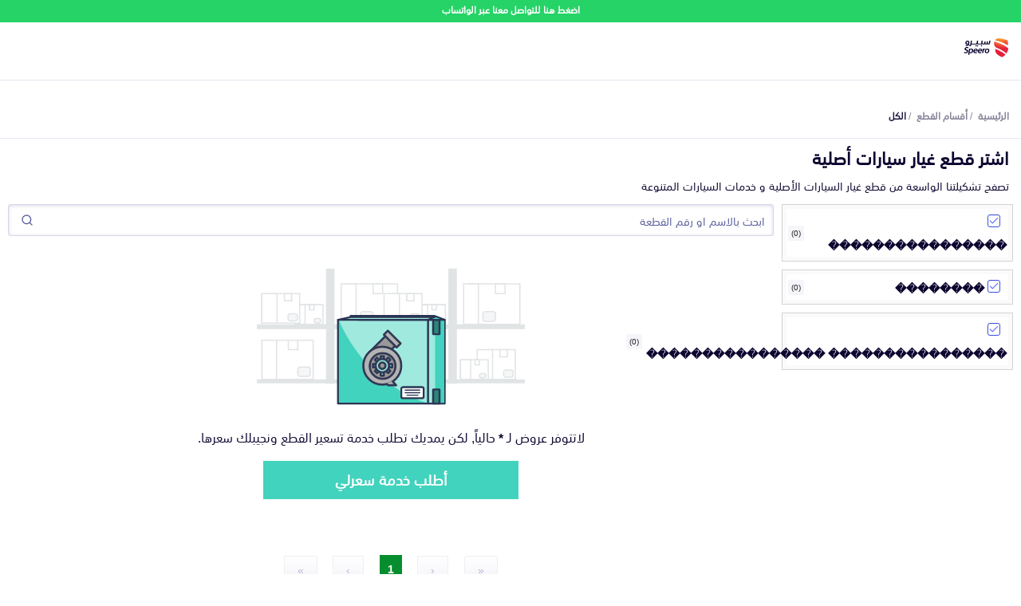

--- FILE ---
content_type: text/html; charset=utf-8
request_url: https://speero.net/spare-parts/discover?speero-offers%5BrefinementList%5D%5BecommerceCategoryArabic%5D%5B0%5D=%EF%BF%BD%EF%BF%BD%EF%BF%BD%EF%BF%BD%EF%BF%BD%EF%BF%BD%EF%BF%BD%EF%BF%BD%EF%BF%BD%EF%BF%BD%EF%BF%BD%EF%BF%BD%EF%BF%BD%EF%BF%BD%EF%BF%BD%EF%BF%BD%20%EF%BF%BD%EF%BF%BD%EF%BF%BD%EF%BF%BD%EF%BF%BD%EF%BF%BD%EF%BF%BD%EF%BF%BD%EF%BF%BD%EF%BF%BD%EF%BF%BD%EF%BF%BD%EF%BF%BD%EF%BF%BD%EF%BF%BD%EF%BF%BD&speero-offers%5BrefinementList%5D%5BmanufactureArabic%5D%5B0%5D=%EF%BF%BD%EF%BF%BD%EF%BF%BD%EF%BF%BD%EF%BF%BD%EF%BF%BD%EF%BF%BD%EF%BF%BD%EF%BF%BD%EF%BF%BD%EF%BF%BD%EF%BF%BD%EF%BF%BD%EF%BF%BD%EF%BF%BD%EF%BF%BD&speero-offers%5BrefinementList%5D%5BmodelArabic%5D%5B0%5D=%EF%BF%BD%EF%BF%BD%EF%BF%BD%EF%BF%BD%EF%BF%BD%EF%BF%BD%EF%BF%BD%EF%BF%BD
body_size: 15656
content:
<!DOCTYPE html>
<html dir="rtl" lang="ar">

<head>
  <meta charset="utf-8" />
  <meta http-equiv="Content-Type" content="text/html; charset=utf-8">
  <title>استكشف ���������������� ���������������� | سبيرو</title>
  <meta property="og:title" content="استكشف ���������������� ���������������� | سبيرو" />
  <meta name="twitter:text:title" content="استكشف ���������������� ���������������� | سبيرو">
  <meta name="viewport" content="width=device-width, initial-scale=1" />
  <meta name="keywords"
    content="خدمات العناية بالسيارات، قطع غيار، قطع غيار جديد، قطع غيار تويوتا، خدمات الصيانة،تظليل، تلميع، تنظيف مكينة" />
  <meta name="copyright" content="All Rights Reserved. speero.net ©2017" />
  <meta name="author" content="Autotash Sales Department" />
  <meta name="email" content="support@speero.net" />
  <meta name="robots" content="INDEX,FOLLOW" />
  
  <meta name="twitter:card" content="app" />
  <meta name="twitter:site" content="@speerosa" />
  <meta name="description" content="استكشف قطع غيار سيارتك و تصفح القسم الخاص بالقطع المتاحة في سبيرو" />
  <meta name="twitter:description" content="استكشف قطع غيار سيارتك و تصفح القسم الخاص بالقطع المتاحة في سبيرو">
  <meta property="og:description" content="استكشف قطع غيار سيارتك و تصفح القسم الخاص بالقطع المتاحة في سبيرو" />

  <meta name="twitter:app:country" content="SA">
  <meta name="twitter:app:name:iphone" content="سبيرو - اكبر تطبيق لقطع غيار السيارات 👍🚗🚘">
  <meta name="twitter:app:id:iphone" content="1377732470">
  <meta name="twitter:app:id:ipad" content="1377732470">
  <meta name="twitter:app:name:googleplay" content="Speero">
  <meta name="twitter:app:id:googleplay" content="net.speero.android">
  <meta name="twitter:app:url:iphone"
    content="https://apps.apple.com/app/id1377732470">
  <meta name="twitter:app:url:ipad"
    content="https://apps.apple.com/app/id1377732470">
  <meta name="twitter:app:url:googleplay"
    content="https://play.google.com/store/apps/details?id=net.speero.android">
  <meta name="twitter:creator" content="@speerosa" />
  <meta property="og:image" content="https://speero.net/assets/favicons/og-image.jpg" />
  <meta property="og:image:height" content="200" />
  <meta property="og:image:width" content="374" />
  <meta property="og:image" content="https://speero.net/assets/favicons/splash_screen.jpg" />
  <meta property="og:image:height" content="400" />
  <meta property="og:image:width" content="400" />
  <meta property="og:locale" content="ar_SA" />
  <meta property="og:video" content="https://www.youtube.com/v/bnvcJSjQlEA" />
  <meta property="og:url" content="https://speero.net">
  <meta property="fb:app_id" content="587574975432633" />
  <meta property="og:type" content="website" />
  <meta property="og:site_name" content="سبيرو" />
  <meta name="apple-mobile-web-app-title" content="Speero" />
  <meta name="application-name" content="Speero" />
  <meta name="msapplication-TileColor" content="#da532c" />
  <meta name="theme-color" content="#ffffff" />
  <meta name="msapplication-config" content="/assets/favicons/browserconfig.xml?v=oLdMYdxRdO" />
  <link rel="alternate" hreflang="ar" href="https://speero.net" />
  <link rel="alternate" hreflang="en" href="https://speero.net/en" />


  <link rel="canonical" href="https://speero.net">
  <!-- Links and Preconnect -->
  <link rel="alternate" href="android-app://net.speero.android/net.speero.android/" />
  <link rel="alternate" href="ios-app://1377732470/net.speero.ios/" />
  <meta property="al:ios:app_name" content="Speero">
  <meta property="al:ios:app_store_id" content="1377732470">
  <link rel="apple-touch-icon" sizes="180x180" href="/assets/favicons/apple-touch-icon.png?v=oLdMYdxRdO" />
  <link rel="icon" type="image/png" sizes="32x32" href="/assets/favicons/favicon-32x32.png?v=oLdMYdxRdO" />
  <link rel="icon" type="image/png" sizes="16x16" href="/assets/favicons/favicon-16x16.png?v=oLdMYdxRdO" />
  <link rel="mask-icon" href="/safari-pinned-tab.svg" color="#e41f37">
  <link rel="shortcut icon" href="/assets/favicons/favicon.ico?v=oLdMYdxRdO" />
  <link rel="dns-prefetch" href="https://stats.g.doubleclick.net" />
  <link rel="preload" href="/assets/fonts/SST-Arabic-Bold.woff2" as="font" type="font/woff2" crossorigin>
  <link rel="preload" href="/assets/fonts/SST-Arabic-Roman.woff2" as="font" type="font/woff2" crossorigin>
  <link rel="preload" href="/assets/fonts/SST-Arabic-Medium.woff2" as="font" type="font/woff2" crossorigin>
  <link rel="stylesheet" href="https://cdn.jsdelivr.net/npm/@emran-alhaddad/saudi-riyal-font/index.css">
  <link rel="stylesheet" href="/assets/css/main.css?version=5.4.17" media="screen,handheld">
  <link rel="stylesheet" href="/assets/css/new-home-page.css?version=5.4.17" media="screen,handheld">
<script
  src="https://browser.sentry-cdn.com/10.5.0/bundle.tracing.replay.min.js"
  crossorigin="anonymous"
></script>
<script id="sentry-script">
   Sentry.init({
    dsn: "https://b221afd62617d3b3b9d02cf99ddf9421@o187627.ingest.us.sentry.io/4509836210864128",
    // Adds request headers and IP for users, for more info visit:
    // https://docs.sentry.io/platforms/javascript/configuration/options/#sendDefaultPii
    sendDefaultPii: true,
    // Alternatively, use `process.env.npm_package_version` for a dynamic release version
    // if your build tool supports it.
    release: "speero-landpages-frontend@5.4.17",
    allowUrls: [/https?:\/\/((cdn|www)\.)?speero\.net/],
    // Enable logs to be sent to Sentry
    enableLogs: true,
    // Set tracesSampleRate to 1.0 to capture 100%
    // of transactions for tracing.
    // We recommend adjusting this value in production
    // Learn more at
    // https://docs.sentry.io/platforms/javascript/configuration/options/#traces-sample-rate
    tracesSampleRate: 0.01,
    tracePropagationTargets: ["localhost", /^https:\/\/speero\.net/],
    // Capture Replay for 10% of all sessions,
    // plus for 100% of sessions with an error
    // Learn more at
    // https://docs.sentry.io/platforms/javascript/session-replay/configuration/#general-integration-configuration
    replaysSessionSampleRate: 0.01,
    replaysOnErrorSampleRate: 0.01,
  });
</script>
  <script id="intial-script">
  window.SP_DATA_LAYER = window.SP_DATA_LAYER || [];
  function spGoogleTag(){SP_DATA_LAYER.push(arguments);}

function loadClarity() {
    (function(c,l,a,r,i,t,y){
        c[a]=c[a]||function(){(c[a].q=c[a].q||[]).push(arguments)};
        t=l.createElement(r);t.async=1;t.src="https://www.clarity.ms/tag/"+i;
        y=l.getElementsByTagName(r)[0];y.parentNode.insertBefore(t,y);
    })(window, document, "clarity", "script", "rsb1ronbas");
    window.clarity('consent', 'grant');
}

function removeClarity() {
    const script = document.getElementById('clarity-script');
    if (script) {
      script.remove();
    }
  }

</script>
<script nonce="">var cloudFlareHeaders = {}; </script><!-- TikTok Pixel Code Start -->
<script>
  window.ttq = window.ttq || [];
  function loadTiktokPixel(){
!function (w, d, t) {
  w.TiktokAnalyticsObject=t;var ttq=w[t]=w[t]||[];ttq.methods=["page","track","identify","instances","debug","on","off","once","ready","alias","group","enableCookie","disableCookie","holdConsent","revokeConsent","grantConsent"],ttq.setAndDefer=function(t,e){t[e]=function(){t.push([e].concat(Array.prototype.slice.call(arguments,0)))}};for(var i=0;i<ttq.methods.length;i++)ttq.setAndDefer(ttq,ttq.methods[i]);ttq.instance=function(t){for(
var e=ttq._i[t]||[],n=0;n<ttq.methods.length;n++)ttq.setAndDefer(e,ttq.methods[n]);return e},ttq.load=function(e,n){var r="https://analytics.tiktok.com/i18n/pixel/events.js",o=n&&n.partner;ttq._i=ttq._i||{},ttq._i[e]=[],ttq._i[e]._u=r,ttq._t=ttq._t||{},ttq._t[e]=+new Date,ttq._o=ttq._o||{},ttq._o[e]=n||{};n=document.createElement("script")
;n.type="text/javascript",n.async=!0,n.src=r+"?sdkid="+e+"&lib="+t;e=document.getElementsByTagName("script")[0];e.parentNode.insertBefore(n,e)};


  ttq.load('CHPKM3JC77UDF7B1ORI0');
  ttq.page();
}(window, document, 'ttq');

  }
</script>
<!-- TikTok Pixel Code End -->
<script type="text/javascript" nonce="">
  document.addEventListener("DOMContentLoaded", function(event) {
    // Grant all consent by default for testing
    spGoogleTag('consent', 'update', {
      ad_user_data: 'granted',
      ad_personalization: 'granted',
      ad_storage: 'granted',
      analytics_storage: 'granted',
      functionality_storage: 'granted',
      personalization_storage: 'granted',
      security_storage: 'granted'
    });
    awGTAG('consent', 'update', {
      ad_user_data: 'granted',
      ad_personalization: 'granted',
      ad_storage: 'granted',
      analytics_storage: 'granted',
      functionality_storage: 'granted',
      personalization_storage: 'granted',
      security_storage: 'granted'
    });
    loadTiktokPixel()
    loadClarity()
  });
</script>
<!-- Google tag (gtag.js) -->
<script async src="https://www.googletagmanager.com/gtag/js?id=G-F7TYGPDZ4L&l=SP_DATA_LAYER"></script>
<script nonce="">

  

  spGoogleTag('js', new Date());

  spGoogleTag('consent', 'default', {
    'ad_storage': 'denied',
    'ad_user_data': 'denied',
    'ad_personalization': 'denied',
    'analytics_storage': 'denied',
    'functionality_storage': 'denied',
    'security_storage': 'denied',
    'personalization_storage': 'denied',
    'wait_for_update': 500
  });
  spGoogleTag('set', 'url_passthrough', true);
  spGoogleTag('config', 'G-F7TYGPDZ4L',{'allow_enhanced_conversions':true,'anonymize_ip': true, 'cookie_flags': 'SameSite=None;Secure'});

function sendPageView() {
    spGoogleTag('event', 'page_view', {
      page_location: window.location.href,
      page_path: window.location.pathname,
      page_title: document.title,
      send_to: 'G-F7TYGPDZ4L'
    });
}

</script>

 <!-- Google Tag Manager (isolated) -->
        <script nonce="">
            (function (w, d, s, l, i) {
              w[l] = w[l] || [];
              w[l].push({ 'gtm.start': new Date().getTime(), event: 'gtm.js' });
              var f = d.getElementsByTagName(s)[0],
                j = d.createElement(s), dl = l != 'dataLayer' ? '&l=' + l : '';
              j.setAttribute('src', 'https://www.googletagmanager.com/gtm.js?id=' + i + dl);
              j.setAttribute('nonce', '');
              j.async = true;
              f.parentNode.insertBefore(j, f);
            })(window, document, 'script', 'AW_DATA_LAYER', 'AW-999397758');  // Replace GTM-XXXXXXX with your new container ID
        </script>
        <script nonce="">
          window.AW_DATA_LAYER = window.AW_DATA_LAYER || [];
          function awGTAG() { 
                  AW_DATA_LAYER.push(arguments); 
          }
          awGTAG('config', 'AW-999397758',{'allow_enhanced_conversions':true,'anonymize_ip': true, 'cookie_flags': 'SameSite=None;Secure'});
          awGTAG('js', new Date());
          awGTAG('consent', 'default', {
            'ad_storage': 'denied',
            'ad_user_data': 'denied',
            'ad_personalization': 'denied',
            'analytics_storage': 'denied',
            'functionality_storage': 'denied',
            'security_storage': 'denied',
            'personalization_storage': 'denied',
            'wait_for_update': 500
          });
          function sendAdwordsPageView() {
              awGTAG('event', 'page_view', {
                page_location: window.location.href,
                page_path: window.location.pathname,
                page_title: document.title,
                send_to: 'AW-999397758'
              });
          }
        </script>
        <!-- End Google Tag Manager -->
  <link async="true" rel="manifest" href="/assets/manifest.json?version=5.4.17" />
  <script type="application/ld+json">
      {
        "@context": "http://schema.org/",
        "@type": "Organization",
        "email": "support@speero.net",
        "foundingDate": "15-6-2017",
        "legalName": "Speero Saudi LLC",
        "telephone": [
          "00966920031983"
        ],
        "alternateName": "Speero",
        "description": "Automotive New and Used Spare parts online",
        "mainEntityOfPage": "https://speero.net/",
        "name": "Speero",
        "image": {
          "@type": "ImageObject",
          "height": "500",
          "url": "https://speero.net/assets/images/logo.png",
          "width": "500"
        },
        "url": "https://speero.net",
        "vatID":"310243769200003",
        "duns":"557851641",
        "address":"Ghubairah, Riyadh 12664, Saudi Arabia",
        "sameAs": ["https://twitter.com/speerosa", "https://www.linkedin.com/company/speero/","https://www.instagram.com/speerosa/"],
        "logo": {
          "@type": "ImageObject",
          "height": "248",
          "url": "https://speero.net/assets/images/logo.png",
          "width": "427"
        }
      }
    </script>


  <script type="application/ld+json">
  {
    "@context":"http://schema.org",
    "@type":"WebSite",
    "url":"https://speero.net/",
    "name":"سبيرو",
    "potentialAction":{
      "@type":"SearchAction",
      "target":"https://speero.net/spare-parts/discover/?speero-offers[query]={search_term_string}",
      "query-input":"required name=search_term_string"
      }
    } 
  </script>
</head>

<body itemscope itemtype="http://schema.org/WebPage">
  <div class="whatsapp-banner">
    <a href="https://wa.me/966920031983" rel="noopener noreferrer nofollow" target="_blank">
      اضغط هنا للتواصل معنا عبر الواتساب
    </a>
  </div>
<div class="checkout-header">
    <div class="container">
        <div class="content">
            <a hreflang="ar" href="/" class="logo" title="العودة للصفحة الرئيسية"><img class="lazyload" data-src="/assets/new-images/logo.svg" alt="speero logo"></a>
        </div>
    </div>
</div><div class="main-content">
  <div>
    <script src="https://cdn.jsdelivr.net/npm/instantsearch.js@4.75.5/dist/instantsearch.production.min.js" integrity="sha256-Ge9l2WgQoXm9fEH5EX/9oXKOjZVrpOwrMK7vAF2oWKg=" crossorigin="anonymous"></script>
    <script src="https://cdn.jsdelivr.net/npm/typesense-instantsearch-adapter@2/dist/typesense-instantsearch-adapter.min.js"></script>
    <link rel="stylesheet" href="https://cdn.jsdelivr.net/npm/instantsearch.css@8.0.0/themes/satellite-min.css" integrity="sha256-p/rGN4RGy6EDumyxF9t7LKxWGg6/MZfGhJM/asKkqvA=" crossorigin="anonymous">
    
    
    <script nonce="">
    
        const urlSearchParams = new URLSearchParams(window.location.search);
        const params = Object.fromEntries(urlSearchParams.entries());
        const searchClientSettings = {
            server: {
                apiKey: "cpZADaUshz0JeYmM6KeXyAziqx48BbUQ",
                'nearestNode': { 'host': 'ts.speero.net', 'port': 443, 'protocol': 'https' }, // This is the special Load Balanced hostname that you'll see in the Typesense Cloud dashboard if you turn on High Availability
                'nodes': [
                    { 'host': 'ts-1.speero.net', 'port': 443, 'protocol': 'https' },
                    { 'host': 'ts-2.speero.net', 'port': 443, 'protocol': 'https' },
                    { 'host': 'ts-3.speero.net', 'port': 443, 'protocol': 'https' },
                ],
                
                sendApiKeyAsQueryParam: false,
                cacheSearchResultsForSeconds: 2 * 60,
            },
            additionalSearchParameters: {
                query_by: "cataloguePartName,cataloguePartNameEnglish,manufactureArabic,manufactureEnglish,modelArabic,modelEnglish,catalogueNumber",
                num_typos: "1,1,1,1,1,1,0",
                preset: "Parts Search",
                max_facet_values: 100,
                sort_by: "photosIncluded:desc",
            },
        };
        const typesenseInstantsearchAdapter = new TypesenseInstantSearchAdapter(searchClientSettings);
        const searchClient = typesenseInstantsearchAdapter.searchClient;
    
    </script>
    <link rel="stylesheet"
          href="/assets/css/algolia.css">
    
    <style>
      .breadcrumbs {
        padding: 15px 0px;
        border-bottom: 1px solid #e5e9f2;
      }
    
      .breadcrumbs ul {
        list-style-type: none;
        display: flex;
        padding: 0px;
        flex-wrap: wrap;
        margin: 0px;
      }
    
      .breadcrumbs ul li a {
        color: #868297;
        font-size: 12px;
        font-weight: bold;
      }
    
      .breadcrumbs ul li:after {
        content: "/";
        color: #868297;
        left: 0px;
        bottom: 0px;
        font-size: 12px;
        padding: 0px 3px;
      }
    
      .breadcrumbs ul li:last-child:after {
        display: none;
      }
    
      .breadcrumbs ul li:last-child a {
        font-weight: bold;
        color: #251e44;
      }
    
      @media (max-width: 768px) {
        .breadcrumbs {
          border-bottom: none;
          margin: 0;
          background: #f7f7fa;
        }
    
        .breadcrumbs ul {
          padding: 10px 20px;
          line-height: 1;
          background-color: #fff;
          border-bottom: 1px solid rgb(226, 229, 241);
        }
    
        .breadcrumbs ul li a {
          color: #41d3bd;
          font-size: 10px;
          font-weight: normal;
        }
    
        .breadcrumbs ul li:last-child a {
          font-weight: normal;
          color: #999;
        }
      }
    </style>
    <div class="breadcrumbs-container">
    <div class="breadcrumbs">
      <div class="container">
        <script type="application/ld+json">
        {
          "@context": "https://schema.org",
          "@type": "BreadcrumbList",
          "itemListElement": [
            {
              "@type": "ListItem",
              "position": 1,
              "name": "سوق قطع الغيار",
              "item": "https://speero.net/spare-parts/all"
            }
            
                ,{
                  "@type": "ListItem",
                  "position": 2,
                  "name": "كافة الاقسام",
                  "item": "https://speero.net/spare-parts/all/"
                }
           
          ]
        }
        </script>
        <ul>
          <li>
            <a hreflang="ar"
               href="/">الرئيسية</a>
          </li>
    
          
    
                      <li>
                        <a hreflang="ar"
                          href="/spare-parts/all/">أقسام القطع</a>
                      </li>
    
    
                        <li>
                          <a hreflang="ar"
                            href="/spare-parts/all/">الكل</a>
                        </li>
    
    
        </ul>
      </div>
    </div>
    </div><div class="home-heading">
        <div class="container">
            <h1>
                اشتر قطع غيار سيارات أصلية
            </h1>
            <p>
                تصفح تشكيلتنا الواسعة من قطع غيار السيارات الأصلية و خدمات السيارات المتنوعة
            </p>
        </div>
    </div>
    <div class="ais-InstantSearch container"
         style="padding:10px;">
        <div class="loading-algolia"
             style="display: block;">
            جاري تحميل محرك البحث
        </div>
        <div class="refinement-list-hits-search-status">
            <div id="refinement-list"
                 class="refinement-list">
                <div id="manufacture"
                     class="refinement-box"></div>
                <div id="model"
                     class="refinement-box"></div>
                <div id="years"
                     class="refinement-box"></div>
                <div id="ecommerceCategory"
                     class="refinement-box"></div>
            </div>
            <div class="hits-search-status">
                <div class="search-status">
                    <div id="searchbox"
                         class="searchbox"></div>
                    <div class="list-of-buttons">
                        <div class="refinement-show-button"
                             data-label="القسم"
                             data-refinement="ecommerceCategory">القسم</div>
                        <div class="refinement-show-button"
                             data-label="الشركة المصنعة"
                             data-refinement="manufacture">الشركة المصنعة</div>
                        <div class="refinement-show-button"
                             data-label="اسم السيارة"
                             data-refinement="model">اسم السيارة</div>
                        <div class="refinement-show-button"
                             data-label="سنة الصنع"
                             data-refinement="years">سنة الصنع</div>
                    </div>
                </div>
                <div id="hits"
                     class="hits">
                </div>
                <div id="pagination"
                     style="float:none;clear:both"></div>
            </div>
        </div>
    </div>
    
    <script nonce="">
            let timerId;
            const locale = 'ar';
            const isArabic = locale === 'ar';
            const initialQuery = params.query || '' || '';
            const isUsingMobile = window.innerWidth < 768;
            const manufactureAttribute = isArabic ? 'manufactureArabic' : 'manufactureEnglish';
            const modelAttribute = isArabic ? 'modelArabic' : 'modelEnglish';
            const ecommerceCategoryAttribute = isArabic ? 'ecommerceCategoryArabic' : 'ecommerceCategoryEnglish';
    
            const search = instantsearch({
                indexName: 'speero-offers',
                routing: true,
                searchClient,
                searchFunction(helper) {
                    helper.search();
                }
            });
    
    
            search.addWidgets([
                instantsearch.widgets.searchBox({
                    showLoadingIndicator: true,
                    container: '#searchbox',
                    placeholder: "ابحث بالاسم او رقم القطعة",
                    queryHook(query, refine) {
                        clearTimeout(timerId)
                        timerId = setTimeout(() => refine(query), 500)
                    },
                }),
                instantsearch.widgets.configure({
                    hitsPerPage: 16,
                }),
                instantsearch.widgets.hits({
                    container: '#hits',
                    templates: {
                        empty(results) {
                            document.getElementById('manufacture').style.display = 'none';
                            document.getElementById('model').style.display = 'none';
                            document.getElementById('years').style.display = 'none';
                            document.getElementById('ecommerceCategory').style.display = 'none';
                            searchByNumber(results.query);
                            const templateNoResults = `
                              <div class="no-result">
                                    <img class="lazyload" data-src="/assets/new-images/no-offer.svg" alt="لا يوجد عروض">
                                    <p>لاتتوفر عروض لـ <b>${results.query}</b> حالياً, لكن يمديك تطلب خدمة تسعير القطع ونجيبلك سعرها.</p>
                                    <a hreflang="ar" href="/premium-quotation/" class="button">أطلب خدمة سعرلي</a>
                                </div>
                        `;
                            return templateNoResults;
                            ;
                        },
                        item(hit, bindEvent) {
                            document.getElementById('manufacture').style.display = '';
                            document.getElementById('model').style.display = '';
                            document.getElementById('years').style.display = '';
                            document.getElementById('ecommerceCategory').style.display = '';
                            const manufacture = isArabic ? hit.manufactureArabic : hit.manufactureEnglish;
                            const make = isArabic ? hit.makeArabic : hit.makeEnglish;
                            const fits = isArabic ? hit.fitmentDescrptionArabic : hit.fitmentDescrptionEnglish;
    
                            const name = isArabic ? hit.cataloguePartName : hit.cataloguePartNameEnglish;
                            const manufactureLogo = hit.manufactureLogos && hit.manufactureLogos[0] && hit.makeEnglish === 'Original' ? `<div class="part-manufacture"><img class="lazyload" data-src="${hit.manufactureLogos[0]}" alt="${manufacture}" title="${manufacture}" /></div>` : '';
                            let makeDiv = make ? `<div class="part-make ${hit.makeEnglish}">${make}</div>` : '';
                            const hasFitments = fits?.length;
                            const fitments = hasFitments ? fits.map(item => `<li>${item}</li>`).join('') : '';
                            const fitment = hasFitments ? `
                        <div class="part-fitment">
                        <div class="part-fitment-title">متوافقة مع</div>
                        <ul class="part-fitment-list">${fitments}</ul>
                        </div>` : '';
    
                        const originalPhoto = hit.photos?.length ? decodeURIComponent(hit.photos[0]) : '/assets/images/no-part.png';
                        let photo = hit.photos?.length ? decodeURIComponent(hit.photos[0]) : '/assets/images/no-part.png';
                        if(!isArabic){
                            hit.stockPartURL[0] = hit.stockPartURL[0].replace('speero.net', 'speero.net/en');
                        }
                            return `
                        <a href="${hit.stockPartURL[0]}">
                            <div class="card">
                            ${makeDiv}
                                <div class="img"><img data-src="${photo}" class="lazyload" data-original-photo="${originalPhoto}" nonce="" onerror="imgError(this);" /></div>
                                    <div class="card-data">
                                    <div class="part-name">${name}</div>
                                    <div class="part-number">${hit.catalogueNumber}</div>
                                    ${fitment}
                                    ${manufactureLogo}
                                <div class="add-to-cart">   
                                        <span class="price"><span class="icon-saudi_riyal">${hit.price}</span></span>
                                    </div>              
                                </div>
                            </div>
                        </a>`;
                        }
                    },
                }),
                instantsearch.widgets.refinementList({
                    container: '#ecommerceCategory',
                    attribute: ecommerceCategoryAttribute,
                    limit: isUsingMobile ? 100 : 5,
                    showMore: !isUsingMobile,
                    showMoreLimit:100,
                    templates: {
                        item: `
                    <label class="ais-RefinementList-label"> 
                        <div>
                            <input type="checkbox" class="ais-RefinementList-checkbox close-refinement" value="{{label}}">
                            <span class="ais-RefinementList-labelText">{{label}}</span>
                        </div>
                         <span class="ais-RefinementList-count">({{count}})</span>
                    </label>
                    `,
                        showMoreText: `
                    {{#isShowingMore}}
                        عرض اقل
                    {{/isShowingMore}}
                    {{^isShowingMore}}
                        عرض المزيد
                    {{/isShowingMore}}
                    `,
                    },
                    sortBy: ['name:desc'],
                }),
                instantsearch.widgets.refinementList({
                    container: '#manufacture',
                    attribute: manufactureAttribute,
                    limit:isUsingMobile ? 100 : 5,
                    showMore: !isUsingMobile,
                    showMoreLimit:100,
                    sortBy: ['count:desc', 'name:asc'],
                    templates: {
                        item: `
                    <label class="ais-RefinementList-label"> 
                        <div>
                            <input type="checkbox" class="ais-RefinementList-checkbox close-refinement" value="{{label}}">
                            <span class="ais-RefinementList-labelText">{{label}}</span>
                        </div>
                         <span class="ais-RefinementList-count">({{count}})</span>
                    </label>
                    `,
                        showMoreText: `
                    {{#isShowingMore}}
                        عرض اقل
                    {{/isShowingMore}}
                    {{^isShowingMore}}
                        عرض المزيد
                    {{/isShowingMore}}
                    `,
                    },
                }),
                instantsearch.widgets.refinementList({
                    container: '#model',
                    attribute: modelAttribute,
                    limit:isUsingMobile ? 100 : 5,
                    showMore: !isUsingMobile,
                    showMoreLimit:100,
                    sortBy: ['count:desc', 'name:asc'],
                    templates: {
                        item: `
                    <label class="ais-RefinementList-label"> 
                        <div>
                            <input type="checkbox" class="ais-RefinementList-checkbox close-refinement" value="{{label}}">
                            <span class="ais-RefinementList-labelText">{{label}}</span>
                        </div>
                         <span class="ais-RefinementList-count">({{count}})</span>
                    </label>
                    `,
                        showMoreText: `
                     {{#isShowingMore}}
                        عرض اقل
                    {{/isShowingMore}}
                    {{^isShowingMore}}
                        عرض المزيد
                    {{/isShowingMore}}
                    `,
                    },
                }),
                instantsearch.widgets.refinementList({
                    container: '#years',
                    attribute: 'years',
                    limit: isUsingMobile ? 50 : 5,
                    showMore: !isUsingMobile,
                    showMoreLimit:50,
                    templates: {
                        item: `
                    <label class="ais-RefinementList-label"> 
                        <div>
                            <input type="checkbox" class="ais-RefinementList-checkbox close-refinement" value="{{label}}">
                            <span class="ais-RefinementList-labelText">{{label}}</span>
                        </div>
                         <span class="ais-RefinementList-count">({{count}})</span>
                    </label>
                    `,
                        showMoreText: `
                     {{#isShowingMore}}
                        عرض اقل
                    {{/isShowingMore}}
                    {{^isShowingMore}}
                        عرض المزيد
                    {{/isShowingMore}}
                    `,
                    },
                    sortBy: ['isRefined', 'name:desc'],
                }),
                instantsearch.widgets.pagination({
                    container: '#pagination',
                    padding: 1,
                    showFirst: true,
                    showLast: true,
                }),
            ]);
    
    
            search.start();
            document.querySelectorAll('.refinement-show-button').forEach(function (button) {
                button.addEventListener('click', function (event) {
                    event.preventDefault();
                    var refinement = event.target.getAttribute('data-refinement');
                    document.querySelectorAll('.refinement-box').forEach(box => box.classList.remove('show'));
                    document.getElementById(refinement).classList.toggle('show');
                    document.querySelector('.refinement-list').classList.add('show');
                    const closeRefinementElement = document.querySelector('.close-refinement');
                    if (closeRefinementElement) {
                        closeRefinementElement.classList.add('show');
                    }
                });
            });
            document.querySelector('.refinement-list').addEventListener('click', function (event) {
                if (event.target.classList.contains('close-refinement') || event.target.classList.contains('refinement-list')) {
                    closeRefinement();
                }
            });
            const closeRefinementButton = document.querySelector('.close-refinement');
            if(closeRefinementButton){
                closeRefinementButton.addEventListener('click', function (event) {
                    event.preventDefault();
                    closeRefinement()
                });
            }
    
            function preventOnFitment(event) {
                event.preventDefault()
            }
            function closeRefinement() {
                document.querySelector('.refinement-list').classList.remove('show');
                document.querySelectorAll('.refinement-show-button').forEach(button => {
                    const id = button.getAttribute('data-refinement');
                    const box = document.getElementById(id);
                    const selectedValue = box.querySelectorAll('.ais-RefinementList-item--selected .ais-RefinementList-labelText');
    
                    if (selectedValue && selectedValue.length) {
                        if (selectedValue.length > 1) {
                            button.innerHTML = selectedValue.item(0).innerHTML + ' +' + (selectedValue.length - 1);
                        } else {
                            button.innerHTML = selectedValue.item(0).innerHTML;
    
                        }
                        button.classList.add('selected')
                    } else {
                        button.innerHTML = button.getAttribute('data-label');
                        button.classList.remove('selected');
                    }
                    box.classList.remove('show');
                }
                );
                const closeRefinementElement = document.querySelector('.close-refinement');
                if (closeRefinementElement) {
                    closeRefinementElement.classList.remove('show');
                }
            }
    
            window.addEventListener('resize', function () {
                if (window.innerWidth > 768) {
                    resetRefinement();
                }
            });
            function resetRefinement() {
                document.querySelectorAll('.refinement-box').forEach(box => box.removeAttribute('style'));
                document.querySelector('.refinement-list').removeAttribute('style');
                const closeRefinement = document.querySelector('.close-refinement');
                if(closeRefinement){
                    closeRefinement.removeAttribute('style');
                }
            }
            search.on('render', () => {
                const areHitsLoaded = search && search.renderState['speero-offers'] && search.renderState['speero-offers'].hits && search.renderState['speero-offers'].hits.results;
                const facetsList = [
                    'ecommerceCategoryArabic',
                    'ecommerceCategoryEnglish',
                    'manufactureArabic',
                    'manufactureEnglish',
                    'modelArabic',
                    'modelEnglish',
                    'years',
                ]
                if (areHitsLoaded) {
    
                    const refinementList = search.renderState['speero-offers'] && search.renderState['speero-offers'].refinementList;
                    const isUsingMobile = window.innerWidth < 768;
    
                    facetsList.forEach(item => {
                        const facet = refinementList[item];
                        const itemName = item.replace('Arabic', '').replace('English', '');
    
                        if(!facet) return;
                        if (facet?.items?.length) {
                            if (isUsingMobile) {
                                const elementToShow = document.querySelector(`[data-refinement="${itemName}"]`);
                                elementToShow.style.display = 'block';
                            } else {
                                const elementToShow = document.getElementById(itemName);
                                elementToShow.style.display = 'block';
                            }
                        } else {
                            if (isUsingMobile) {
                                const elementToHide = document.querySelector(`[data-refinement="${itemName}"]`);
                                elementToHide.style.display = 'none';
                            } else {
                                const elementToHide = document.getElementById(itemName);
                                elementToHide.style.display = 'none';
                            }
                        }
                    })
    
                    const hitsResults = search.renderState['speero-offers'].hits.results;
                    const { hits, query } = hitsResults;
    
                    if (hits && hits.length && query) {
                     
                        const contents = hits.map(hit => ({
                            content_id: hit.stockPartId,
                            price: hit.price,
                            content_type: 'product',
                            content_name: `${hit.cataloguePartName} ${hit.catalogueNumber} ${hit.makeArabic || ''}`
                        }));
                        const products = hits.map((hit, i) => {
                            return {
                                product_id: hit.stockPartId,
                                name: hit.cataloguePartName,
                                brand: (hit.manufactureArabic && hit.manufactureArabic[0]) || 'NA',
                                category: 'Catalog',
                                sku: hit.catalogueNumber,
                                list_position: i + 1,
                                quantity: 1,
                                price: Number(hit.price)
                            };
                        });
                        spGoogleTag('event', 'product_list_filtered', {
                            filters: [{
                                type: 'part-number',          // Filter type, e.g., part number
                                value: queryWithoutStopWords(query)  // Sanitized filter value
                            }],
                            category: 'all',                 // Category being filtered
                            list_id: 'search-results',       // ID of the list being filtered
                            items: products.map((product, index) => ({
                                item_name: product.name,      // Product name
                                item_id: product.product_id,  // Product ID
                                gtin: product.gtin,           // GTIN if available
                                sku: product.sku,             // SKU if available
                                brand: product.brand,         // Product brand
                                price: product.price,         // Product price
                                index: index + 1              // Position in the filtered list
                            })),
                            send_to: 'G-F7TYGPDZ4L'
                        });
                        
                    }
    
                    document.querySelector('.loading-algolia').style.display = 'none';
                    document.querySelector('.refinement-list-hits-search-status').removeAttribute('style');
                }
    
    
            });
            document.getElementById('hits').addEventListener('click', function (event) {
                // Use closest to ensure compatibility if 'part-fitment' is nested inside other elements
                const targetElement = event.target.closest('.part-fitment');
                if (targetElement) {
                    event.preventDefault(); // Prevent default behavior, such as navigation
                    preventOnFitment(event); // Call your function to handle the event
                }
            });
            async function searchByNumber(searchQuery) {
                // Only proceed if query contains at least 5 consecutive digits
                const hasAtLeastFiveNumbers = /\d{5,}/.test(searchQuery);
                const isNumber = /^\w+$/.test(searchQuery);
                
                if (isNumber && hasAtLeastFiveNumbers) {
                    const findInDatabase = await fetch('https://speero.net/api/customer/catalogue-parts/' + searchQuery + '/view/');
                    if (findInDatabase.status === 404) {
                        return false;
                    }
                    const data = await findInDatabase.json();
                    if (data && data.case === 1) {
                        return true;
                    }
                }
                return false;
            }
    
            function queryWithoutStopWords(query) {
                const words = query.replace(/[&\/\\#,+()$~%.'":*?<>{}]/g, '').split(' ');
                return words
                    .map(word => word)
                    .filter(w => w)
                    .join(' ')
                    .trim();
            }
    
            // Additional safety check for PH variable before any potential usage
            window.addEventListener('error', function(event) {
                if (event?.error?.message?.indexOf('PH is not defined') !== -1) {
                    console.warn('Caught PH is not defined error - PostHog may not be loaded yet');
                    // Prevent the error from propagating
                    event.preventDefault();
                    return false;
                }
            });
           
    </script>  </div>
</div>

<script nonce="" type="text/javascript">
  let userId = '';
  const globalLocale = 'ar';
</script>

<footer>

    <div class="container">
        <style>
            .footer-mobile-collapse-container {
                display: none;
            }
            .footer-mobile{
                display: none;
            }
            @media (max-width:768px){
                .footer-desktop{
                    display: none;
                }
            footer {
                padding-bottom: 100px;
            }
            .footer-mobile-collapse-container {
                display: block;
            }
        
            .footer-mobile {
                display: flex;
                flex-direction: column;
                align-items: center;
                justify-content: center;
                padding: 0;
                margin: 0;
                list-style: none;
                padding-bottom: 50px;
            }
        
            .footer-mobile>li {
                padding: 2px 10px 5px;
                width: 100%;
                box-sizing: border-box;
            }
        
            .footer-mobile>li>.footer-section-title {
                margin: 0px;
                margin-bottom: 10px;
                color: #0d0630;
                font-size: 14px;
                font-weight: bold;
                text-align: center;
            }
        
            .footer-mobile>li>.footer-section-content {
                display: flex;
                flex-direction: row;
                flex-wrap: wrap;
                align-items: space-between;
                justify-content: center;
                gap: 10px;
            }
        
            .footer-mobile>li>.footer-section-content.footer-general-links {
                display: flex;
                flex-direction: row;
                align-items: center;
                flex-wrap: wrap;
            }
        
            .footer-mobile>li>.footer-section-content.footer-general-links>a {
                margin: 0px 2px;
                font-size: 12px;
            }
        
            .footer-mobile>li>.footer-section-content.app-download-icons {
                gap: 8px;
            }
        
            .footer-mobile-collapse-container>.collapse-list {
                display: flex;
                flex-wrap: wrap;
                align-items: flex-start;
                flex-direction: column;
                list-style: none;
                padding: 0px;
                margin: 0px;
            }
        
            .footer-mobile-collapse-container>.collapse-list>.collapse-item {
                width: 100%;
                margin-left: 0px;
                border-radius: 0px;
                margin-bottom: 0px;
                padding: 2px 5px 3px 5px;
                box-sizing: border-box;
                border: 0px;
                border-bottom: 1px solid #e5e9f2;
            }
        
            .footer-mobile-collapse-container>.collapse-list>.collapse-item>.collapse-item-span {
                display: block;
                position: relative;
                color: #0d0630;
                font-size: 12px;
                font-weight: bold;
                margin: 0;
            }
        
            .footer-mobile-collapse-container>.collapse-list>.collapse-item>.collapse-item-span:after {
                background: url("/assets/new-images/arrow.svg");
                position: absolute;
                bottom: 4px;
                left: 5px;
                content: "";
                width: 10px;
                height: 10px;
                background-repeat: no-repeat;
                background-size: contain;
            }
        
            .footer-mobile-collapse-container>.collapse-list>.collapse-item>.collapse-item-span.open:after {
                transform: rotateX(3.142rad);
            }
        
            .footer-mobile-collapse-container>.collapse-list>.collapse-item>ul.links-list {
                height: 0px;
                margin: 0px;
                padding: 0;
                color: #5e5e5e;
                font-size: 14px;
                transition: 0.3s all ease-in-out;
                overflow: hidden;
                list-style: none;
            }
        
            .footer-mobile-collapse-container>.collapse-list>.collapse-item>.collapse-item-span.open+ul.links-list {
                height: -webkit-fit-content;
                height: -moz-fit-content;
                height: fit-content;
                -webkit-transition: .3s all ease-in-out;
                transition: .3s all ease-in-out;
                overflow-y: hidden;
                overflow-x: auto;
                display: flex;
                align-items: center;
                align-items: flex-start;
                flex-wrap: wrap;
                gap: 10px;
                justify-content: center;
                padding: 10px 0;
            }
        
            .footer-mobile-collapse-container>.collapse-list>.collapse-item>ul.links-list>li {
                border-radius: 8px;
                border: 1px solid #E5E9F2;
                padding: 5px;
                height: 70px;
                display: flex;
                align-items: center;
                justify-content: center;
            }
        
            .footer-mobile-collapse-container>.collapse-list>.collapse-item>ul.links-list>li>a {
                display: flex;
                font-size: 12px;
                align-items: center;
                padding-top: 3px;
                color: #0d0630;
                flex-direction: column;
                width: 100px;
                text-align: center;
                line-height: 1.5;
                transition: 0.3s all ease-in-out;
            }
        
            .footer-mobile-collapse-container>.collapse-list>.collapse-item>ul.links-list>li>a>span {
                font-size: 12px;
                line-height: 16px;
            }
        
            .footer-mobile-collapse-container>.collapse-list>.collapse-item>ul.links-list>li>a>img {
                width: 18px;
                max-height: 18px;
                margin-left: 4px;
                height: 100%;
            }
        
            .footer-social {
                display: flex;
                justify-content: center;
            }
        
            .footer-social a {
                display: inline-block;
                width: 27px;
                height: 27px;
                background-size: 27px auto;
                background-position: center center;
                background-repeat: no-repeat;
            }
        
            .footer-social a.insta {
                background-image: url("/assets/new-images/insta.svg");
            }
        
            .footer-social a.twitter {
                background-image: url("/assets/new-images/twitter.svg");
            }
        
            .footer-social a.tiktok {
                background-image: url("/assets/new-images/tiktok.svg");
            }
        }
        </style>

        <div class='footer-mobile-collapse-container'>
            <ul class="collapse-list">
                <li class="collapse-item">
                    <div class="collapse-item-span">سوق قطع الغيار</div>
                    <ul class='links-list'>
                        <li>
                            <a href="/spare-parts/bumpers-grills-and-front-end/">
                                <img class="lazyload" 
                                alt="أيقونة قسم الصدامات و الشبوك والواجهة " loading="lazy" data-src="https://speero.net/cdn-cgi/image/width&#x3D;44/https://d387y4kg551l2d.cloudfront.net/ecommerce/bumpars.2x.png" height="20" width="20">
                                <span>الصدامات و الشبوك والواجهة</span>
                            </a>
                        </li>
                        <li>
                            <a href="/spare-parts/engine-gears-and-its-accessories/">
                                <img class="lazyload" 
                                alt="أيقونة قسم المكائن، القيرات وملحقاتها " loading="lazy" data-src="https://speero.net/cdn-cgi/image/width&#x3D;44/https://d387y4kg551l2d.cloudfront.net/ecommerce/car-engine.2x.png" height="20" width="20">
                                <span>المكائن، القيرات وملحقاتها</span>
                            </a>
                        </li>
                        <li>
                            <a href="/spare-parts/headlights-and-rear-lights/">
                                <img class="lazyload" 
                                alt="أيقونة قسم الشمعات والاصطبات (الاضاءة) " loading="lazy" data-src="https://speero.net/cdn-cgi/image/width&#x3D;44/https://d387y4kg551l2d.cloudfront.net/ecommerce/car-lights.2x.png" height="20" width="20">
                                <span>الشمعات والاصطبات (الاضاءة)</span>
                            </a>
                        </li>
                        <li>
                            <a href="/spare-parts/brakes-and-brake-pads/">
                                <img class="lazyload" 
                                alt="أيقونة قسم الفرامل والأقمشة " loading="lazy" data-src="https://speero.net/cdn-cgi/image/width&#x3D;44/https://d387y4kg551l2d.cloudfront.net/ecommerce/disc-brake.2x.png" height="20" width="20">
                                <span>الفرامل والأقمشة</span>
                            </a>
                        </li>
                        <li>
                            <a href="/spare-parts/doors-fender-and-hood/">
                                <img class="lazyload" 
                                alt="أيقونة قسم الأبواب، الرفرف والكبوت " loading="lazy" data-src="https://speero.net/cdn-cgi/image/width&#x3D;44/https://d387y4kg551l2d.cloudfront.net/ecommerce/doors.2x.png" height="20" width="20">
                                <span>الأبواب، الرفرف والكبوت</span>
                            </a>
                        </li>
                        <li>
                            <a href="/spare-parts/exhaust/">
                                <img class="lazyload" 
                                alt="أيقونة قسم الشكمان " loading="lazy" data-src="https://speero.net/cdn-cgi/image/width&#x3D;44/https://d387y4kg551l2d.cloudfront.net/ecommerce/exhaust.2x.png" height="20" width="20">
                                <span>الشكمان</span>
                            </a>
                        </li>
                        <li>
                            <a href="/spare-parts/fuel-system/">
                                <img class="lazyload" 
                                alt="أيقونة قسم نظام الوقود " loading="lazy" data-src="https://speero.net/cdn-cgi/image/width&#x3D;44/https://d387y4kg551l2d.cloudfront.net/ecommerce/fuel-gauge.2x.png" height="20" width="20">
                                <span>نظام الوقود</span>
                            </a>
                        </li>
                        <li>
                            <a href="/spare-parts/axles-differential-and-bearings/">
                                <img class="lazyload" 
                                alt="أيقونة قسم العكس، الدفرنس والرمانات " loading="lazy" data-src="https://speero.net/cdn-cgi/image/width&#x3D;44/https://d387y4kg551l2d.cloudfront.net/ecommerce/pstons.2x.png" height="20" width="20">
                                <span>العكس، الدفرنس والرمانات</span>
                            </a>
                        </li>
                        <li>
                            <a href="/spare-parts/spark-plugs-filters-and-time-belt/">
                                <img class="lazyload" 
                                alt="أيقونة قسم البواجي، الفلاتر والسيور " loading="lazy" data-src="https://speero.net/cdn-cgi/image/width&#x3D;44/https://d387y4kg551l2d.cloudfront.net/ecommerce/spark-plug.2x.png" height="20" width="20">
                                <span>البواجي، الفلاتر والسيور</span>
                            </a>
                        </li>
                        <li>
                            <a href="/spare-parts/suspensions-arms-and-control-arms/">
                                <img class="lazyload" 
                                alt="أيقونة قسم المساعدات، المقصات وعمود التوازن " loading="lazy" data-src="https://speero.net/cdn-cgi/image/width&#x3D;44/https://d387y4kg551l2d.cloudfront.net/ecommerce/spring.2x.png" height="20" width="20">
                                <span>المساعدات، المقصات وعمود التوازن</span>
                            </a>
                        </li>
                        <li>
                            <a href="/spare-parts/steering-wheel-and-its-accessories/">
                                <img class="lazyload" 
                                alt="أيقونة قسم الدركسون وملحقاته " loading="lazy" data-src="https://speero.net/cdn-cgi/image/width&#x3D;44/https://d387y4kg551l2d.cloudfront.net/ecommerce/steering-wheel.2x.png" height="20" width="20">
                                <span>الدركسون وملحقاته</span>
                            </a>
                        </li>
                        <li>
                            <a href="/spare-parts/ac-and-cooling-system/">
                                <img class="lazyload" 
                                alt="أيقونة قسم نظام التكييف والتبريد " loading="lazy" data-src="https://speero.net/cdn-cgi/image/width&#x3D;44/https://d387y4kg551l2d.cloudfront.net/ecommerce/water-pump.2x.png" height="20" width="20">
                                <span>نظام التكييف والتبريد</span>
                            </a>
                        </li>
                    </ul>
                </li>
        
                <li class="collapse-item">
                    <div class="collapse-item-span">الاكسسوارات</div>
                    <ul class='links-list'>
                        <li>
                            <a href="/spare-parts/accessories/">
                                <img class="lazyload" 
                                alt="أيقونة قسم الاكسسوارات " loading="lazy" data-src="https://d387y4kg551l2d.cloudfront.net/ecommerce/all-parts.2x.png" height="20" width="20">
                                <span>الاكسسوارات</span>
                            </a>
                        </li>
                        <li>
                            <a href="/spare-parts/outdoor-accessories/">
                                <img class="lazyload" 
                                alt="أيقونة قسم لوازم الرحلات " loading="lazy" data-src="https://autotash.s3.amazonaws.com/ecommerce%2F544edb8ab0806e0846dd3364adbc8e9f.png" height="20" width="20">
                                <span>لوازم الرحلات</span>
                            </a>
                        </li>
                        <li>
                            <a href="/spare-parts/car-care-accessories/">
                                <img class="lazyload" 
                                alt="أيقونة قسم اكسسوارات العناية " loading="lazy" data-src="https://d387y4kg551l2d.cloudfront.net/ecommerce/car-care-accessories@2x.png" height="20" width="20">
                                <span>اكسسوارات العناية</span>
                            </a>
                        </li>
                        <li>
                            <a href="/spare-parts/oil-and-fluids/">
                                <img class="lazyload" 
                                alt="أيقونة قسم الزيوت و السوائل " loading="lazy" data-src="https://d387y4kg551l2d.cloudfront.net/ecommerce/oil-and-fluids@2x.png" height="20" width="20">
                                <span>الزيوت و السوائل</span>
                            </a>
                        </li>
                    </ul>
                </li>
                <li class="collapse-item">
                    <div class="collapse-item-span">خدمات السيارات</div>
                    <ul class='links-list'>
                        <li><a href="/car-services/category/top-selling/"><span>الأكثر مبيعاً</span></a></li>
                        <li><a href="/car-services/category/detailing-services/"><span>التلميع والعناية</span></a></li>
                        <li><a href="/car-services/category/periodic-services/"><span>صيانة</span></a></li>
                        <li><a href="/car-services/category/windshields-and-lights/"><span>حماية مقدمة السيارة</span></a></li>
                        <li><a href="/car-services/category/denting-and-painting/"><span>اصلاح الطلاء والصدمات</span></a></li>
                        <li><a href="/car-services/category/custom-services/"><span>تظليل النوافذ</span></a></li>
                        <li><a href="/car-services/category/tyres-and-wheel-care/"><span>خدمات الإطارات</span></a></li>
                        <li><a href="/car-services/category/general/"><span>عام</span></a></li>
                        <li><a href="/car-services/category/car-spa-and-cleaning/"><span>غسيل السيارات</span></a></li>
                        <li><a href="/car-services/category/ac-service-and-repair/"><span>خدمات التكييف</span></a></li>
                    </ul>
                </li>
                <li class="collapse-item">
                    <div class="collapse-item-span">ماركات السيارات</div>
                    <ul class='links-list'>
                        <li>
                            <a hreflang="ar"
                            href="/m-toyota/"
                            title=" قطع غيار تويوتا">
                                <img class="lazyload"
                                    loading="lazy"
                                    data-src="/assets/images/cars/toyota-colored.png"
                                    title=" قطع غيار تويوتا"
                                    alt="تويوتا">
                                <span>تويوتا</span>
                            </a>
                        </li>
                        <li>
                            <a hreflang="ar"
                            href="/m-hyundai/"
                            title=" قطع غيار هيونداي">
                                <img class="lazyload"
                                    loading="lazy"
                                    data-src="/assets/images/cars/hyundai-colored.png"
                                    title=" قطع غيار هيونداي"
                                    alt="هيونداي">
                                <span>هيونداي</span>
                            </a>
                        </li>
                        <li>
                            <a hreflang="ar"
                            href="/m-kia/"
                            title=" قطع غيار كيا">
                                <img class="lazyload"
                                    loading="lazy"
                                    data-src="/assets/images/cars/kia-colored.png"
                                    title=" قطع غيار كيا"
                                    alt="كيا">
                                <span>كيا</span>
                            </a>
                        </li>
                        <li>
                            <a hreflang="ar"
                            href="/m-nissan/"
                            title=" قطع غيار نيسان">
                                <img class="lazyload"
                                    loading="lazy"
                                    data-src="/assets/images/cars/nissan-colored.png"
                                    title=" قطع غيار نيسان"
                                    alt="نيسان">
                                <span>نيسان</span>
                            </a>
                        </li>
                        <li>
                            <a hreflang="ar"
                            href="/m-ford/"
                            title=" قطع غيار فورد">
                                <img class="lazyload"
                                    loading="lazy"
                                    data-src="/assets/images/cars/ford-colored.png"
                                    title=" قطع غيار فورد"
                                    alt="فورد">
                                <span>فورد</span>
                            </a>
                        </li>
                        <li>
                            <a hreflang="ar"
                            href="/m-chevrolet/"
                            title=" قطع غيار شيفروليه">
                                <img class="lazyload"
                                    loading="lazy"
                                    data-src="/assets/images/cars/chevrolet-colored.png"
                                    title=" قطع غيار شيفروليه"
                                    alt="شيفروليه">
                                <span>شيفروليه</span>
                            </a>
                        </li>
                        <li>
                            <a hreflang="ar"
                            href="/m-honda/"
                            title=" قطع غيار هوندا">
                                <img class="lazyload"
                                    loading="lazy"
                                    data-src="/assets/images/cars/honda-colored.png"
                                    title=" قطع غيار هوندا"
                                    alt="هوندا">
                                <span>هوندا</span>
                            </a>
                        </li>
                        <li>
                            <a hreflang="ar"
                            href="/m-bmw/"
                            title=" قطع غيار بي ام دبليو">
                                <img class="lazyload"
                                    loading="lazy"
                                    data-src="/assets/images/cars/bmw-colored.png"
                                    title=" قطع غيار بي ام دبليو"
                                    alt="بي ام دبليو">
                                <span>بي ام دبليو</span>
                            </a>
                        </li>
                        <li>
                            <a hreflang="ar"
                            href="/m-gmc/"
                            title=" قطع غيار جي ام سي">
                                <img class="lazyload"
                                    loading="lazy"
                                    data-src="/assets/images/cars/gmc-colored.png"
                                    title=" قطع غيار جي ام سي"
                                    alt="جي ام سي">
                                <span>جي ام سي</span>
                            </a>
                        </li>
                        <li>
                            <a hreflang="ar"
                            href="/m-lexus/"
                            title=" قطع غيار لكزس">
                                <img class="lazyload"
                                    loading="lazy"
                                    data-src="/assets/images/cars/lexus-colored.png"
                                    title=" قطع غيار لكزس"
                                    alt="لكزس">
                                <span>لكزس</span>
                            </a>
                        </li>
                        <li>
                            <a hreflang="ar"
                            href="/m-changan/"
                            title=" قطع غيار شانجان">
                                <img class="lazyload"
                                    loading="lazy"
                                    data-src="/assets/images/cars/changan-colored.png"
                                    title=" قطع غيار شانجان"
                                    alt="شانجان">
                                <span>شانجان</span>
                            </a>
                        </li>
                    </ul>
                </li>
            </ul>
        </div>
        <ul class="footer-mobile">
            <li>
                <div class="footer-section-title">حمل التطبيق الان</div>
                <div class="footer-section-content app-download-icons">
                    <a hreflang="ar" rel='noopener' href='https://apps.apple.com/app/id1377732470' target='_blank'>
                        <img class='lazyload' width="110" height="34" data-src='https://speero.net/cdn-cgi/imagedelivery/QaRL2Jwv2WLGn7ubY2xCEQ/2e43bfb6-f5ff-40e9-5b90-f9ab8b46f900/format=webp,w=118,h=40' alt='حمل التطبيق من ابل ستور' />
                    </a>
                    <a hreflang="ar" rel='noopener' href='https://play.google.com/store/apps/details?id=net.speero.android&hl=en&gl=US' target='_blank'>
                        <img class='lazyload' width="110" height="34" data-src='https://speero.net/cdn-cgi/imagedelivery/QaRL2Jwv2WLGn7ubY2xCEQ/4a35d46d-1aac-436c-b13d-a1818482fb00/format=webp,w=118,h=40' alt='حمل التطبيق من جوجل بلاي' />
                    </a>
                    <a hreflang="ar" rel='noopener' href='https://appgallery.huawei.com/app/C102427519' target='_blank'>
                        <img class='lazyload' width="110" height="34" data-src='https://speero.net/cdn-cgi/imagedelivery/QaRL2Jwv2WLGn7ubY2xCEQ/12fef8e0-6a19-4eeb-1050-fe46fd618900/format=webp,w=118,h=40' alt='حمل التطبيق من متجر تطبيقات هواوي' />
                    </a>
                </div>
            </li>
            <li>
                <div class="footer-section-title">طرق الدفع المتاحة</div>
                <div class="footer-section-content">
                    <img class='lazyload' width="35" height="25" loading="lazy" data-src='/assets/images/apple-pay-logo.svg' alt='شعار الدفع عن طريق أبل باي' title='الدفع عن طريق أبل باي' />
                    <img class='lazyload' width="80" height="25" loading="lazy" data-src='/assets/new-images/mada-footer.svg' alt='شعار الدفع عن طريق مدى' title='الدفع عن طريق مدى' />
                    <img class='lazyload' width="84" height="25" loading="lazy" data-src='/assets/new-images/visa.svg' alt='شعار الدفع عن طريق فيز' title='الدفع عبر بطاقة فيزا' />
                    <img class='lazyload' width="35" height="25" loading="lazy" data-src='/assets/new-images/mastercard.svg' alt='شعار الدفع عن طريق ماستر كارد' title='الدفع عبر بطاقة ماستر كارد' />
                    <img class='lazyload' width="40" height="25" loading="lazy" data-src='/assets/images/tabby-logo.svg' alt='شعار الدفع عن طريق تابي' title='الدفع عن طريق تابي' />
                    <img class='lazyload' width="84" height="27" loading="lazy" data-src='/assets/images/tamara-logo.svg' alt='تمارا' title='الدفع بواسطة تمارا' />
                    <img class='lazyload' width="84" height="27" loading="lazy" data-src='/assets/images/mispay.svg' alt='ام اي اس باي' title='الدفع بواسطة ام اي اس باي' />
                </div>

            </li>
                <li>
                <div class="footer-section-title">شبكاتنا الاجتماعية</div>
                <div class="footer-social">
                    <div class="icons">
                    <a hreflang="ar" width="27" height="27" href='https://x.com/speerosa' title="X" rel='noopener' class='twitter'>&nbsp;</a>
                      <a hreflang="ar" width="27" height="27" href='https://www.instagram.com/speerosa/' target='_blank' title="سبيرو انستقرام" rel='noopener' class='insta'>&nbsp;</a>
                      <a hreflang="ar" width="27" height="27" href='https://www.tiktok.com/@speero_sa' target='_blank' title="سبيرو تيك توك" rel='noopener' class='tiktok'>&nbsp;</a>
                    </div>
                </div>
            </li>
            <li>
                <div class="footer-section-content footer-general-links">
                    <a hreflang="ar" href='/paid-quotation/'>خدمة سعّرلي</a>
                    <a hreflang="ar" href='/privacy-policy/'>سياسة الخصوصية</a>
                    <a hreflang="ar" href='/terms-and-conditions/'>الشروط والأحكام</a>
                    <a hreflang="ar" href='/payment-methods/'>طرق الدفع</a>
                    <a hreflang="ar" href='/about-us/'>من نحن</a>
                </div>
            </li>
        </ul>

        
        <div class='top-footer footer-collapse footer-desktop'>
            <ul class="collapse-list">
                <li class="collapse-item">
                    <div class='footer-item'>
                        <div class="collapse-item-span">عن سبيرو</div>
                        <ul class='footer-list'>
                            <li><a hreflang="ar" href='/about-us'>من نحن</a></li>
                        </ul>
                    </div>
                </li>

                <li class="collapse-item">
                     <div class="collapse-item-span">اعرف اكثر</div>
                     <ul class='footer-list'>
                        <li><a hreflang="ar" href='/blog/'>المدونة</a></li>
                        <li><a hreflang="ar" href='/paid-quotation/'>خدمة سعّرلي</a></li>
                        <li><a hreflang="ar" href='https://wa.me/966920031983' rel="noopener noreferrer nofollow">مركز خدمة العملاء</a></li>
                    </ul>
                </li>
                <li class="collapse-item">
                     <div class="collapse-item-span">قبل أن تبدأ</div>
                     <ul class='footer-list'>
                            <li><a hreflang="ar" href='/paid-quotation/'>خدمة سعّرلي</a></li>
                            <li><a hreflang="ar" href='/privacy-policy/'>سياسة الخصوصية</a></li>
                            <li><a hreflang="ar" href='/terms-and-conditions/'>الشروط والأحكام</a></li>
                            <li><a hreflang="ar" href='/payment-methods/'>طرق الدفع</a></li>
                        </ul>
                </li>
                <li  class="collapse-item">
                    <div class='footer-item'>
                        <div >تواصل مع سبيرو</div>
                        <ul class='footer-list'>
                            <li>
                                <div class="footer-h4">الدعم الفني</div>
                                <span><a href="/cdn-cgi/l/email-protection#f685838686998482b6858693938499d8989382"><span class="__cf_email__" data-cfemail="ee9d9b9e9e819c9aae9d9e8b8b9c81c0808b9a">[email&#160;protected]</span></a></span>
                            </li>
                            <li>
                                <div class="footer-h4">شبكاتنا الاجتماعية</div>
                                <div class="footer-social">
                                    <div class="icons">
                                 <a hreflang="ar" width="27" height="27" href='https://x.com/speerosa' title="X" rel='noopener' class='twitter'>&nbsp;</a>
                                <a hreflang="ar" width="27" height="27" href='https://www.instagram.com/speerosa/' target='_blank' title="سبيرو انستقرام" rel='noopener' class='insta'>&nbsp;</a>
                                <a hreflang="ar" width="27" height="27" href='https://www.tiktok.com/@speero_sa' target='_blank' title="سبيرو تيك توك" rel='noopener' class='tiktok'>&nbsp;</a>
                                    </div>
                                </div>
                            </li>
                        </ul>
                    </div>
                </li>
                <li>
                    <div class='footer-sponsor'>
                        <div class='payment-methods'>
                            <p>حمل التطبيق الان</p>
                            <div class="icons download-icons">
                                <a hreflang="ar" rel='noopener' href='https://apps.apple.com/app/id1377732470' target='_blank'>
                                    <img class='lazyload' width="138" height="40" data-src='/assets/new-images/apple-store.png' alt='حمل التطبيق من ابل ستور' />
                                </a>
                                <a hreflang="ar" rel='noopener' href='https://play.google.com/store/apps/details?id=net.speero.android&hl=en&gl=US' target='_blank'>
                                    <img class='lazyload' width="138" height="40" data-src='/assets/new-images/google-play.png' alt='حمل التطبيق من جوجل بلاي' />
                                </a>
                                <a hreflang="ar" rel='noopener' href='https://appgallery.huawei.com/app/C102427519' target='_blank'>
                                    <img class='lazyload' width="138" height="40" data-src='/assets/images/app-gallery-black.png' alt='حمل التطبيق من متجر تطبيقات هواوي' />
                                </a>
                            </div>
                        </div>
                        <div class='payment-methods'>
                            <p>نقبل طرق الدفع</p>
                            <div class="icons">
                                <img class='lazyload' width="84" height="27" data-src='/assets/images/apple-pay-logo.svg' alt='شعار الدفع عن طريق أبل باي' title='الدفع عن طريق أبل باي' />
                                <img class='lazyload' width="80" height="27" data-src='/assets/new-images/mada-footer.svg' alt='شعار الدفع عن طريق مدى' title='الدفع عن طريق مدى' />
                                <img class='lazyload' width="84" height="27" data-src='/assets/new-images/visa.svg' alt='شعار الدفع عن طريق فيز' title='الدفع عبر بطاقة فيزا' />
                                <img class='lazyload' width="35" height="27" data-src='/assets/new-images/mastercard.svg' alt='شعار الدفع عن طريق ماستر كارد' title='الدفع عبر بطاقة ماستر كارد' />
                                <img class='lazyload' width="84" height="27" data-src='/assets/images/tabby-logo.svg' alt='شعار الدفع عن طريق تابي' title='الدفع عن طريق تابي' />
                                <img class='lazyload' width="84" height="27" data-src='/assets/images/tamara-logo.svg' alt='تمارا' title='الدفع بواسطة تمارا' />
                                <img class='lazyload' width="84" height="27" data-src='/assets/images/mispay.svg' alt='ام اي اس باي' title='الدفع بواسطة ام اي اس باي' />
                            </div>
                        </div>
                    </div>
                </li>
            </ul>
        </div>
        <link rel="stylesheet" href="/assets/css/footer.css?version=5.4.17">
    </div>
    <div class="copy-right">
        <p>جميع الحقوق محفوظة لدى شركة سبيرو السعودية 2025</p>
    </div>
</footer>

<script data-cfasync="false" src="/cdn-cgi/scripts/5c5dd728/cloudflare-static/email-decode.min.js"></script><script defer="defer" src="/assets/js/js.js?version=5.4.17"></script>
<script defer src="https://static.cloudflareinsights.com/beacon.min.js/vcd15cbe7772f49c399c6a5babf22c1241717689176015" integrity="sha512-ZpsOmlRQV6y907TI0dKBHq9Md29nnaEIPlkf84rnaERnq6zvWvPUqr2ft8M1aS28oN72PdrCzSjY4U6VaAw1EQ==" data-cf-beacon='{"version":"2024.11.0","token":"4de97547c4704fd9b595eb7f00d83263","server_timing":{"name":{"cfCacheStatus":true,"cfEdge":true,"cfExtPri":true,"cfL4":true,"cfOrigin":true,"cfSpeedBrain":true},"location_startswith":null}}' crossorigin="anonymous"></script>
</html>
<style>
    .bottom-nav{
        display:none;
    }
    @media (max-width:768px){
    .bottom-nav {
        display: block;
        z-index: 2;
        position: fixed;
        left: 0;
        bottom: 0;
        width: 100%;
        text-align: center;
        height: 70px;
        font-size: 11px;
        background-color: white;
        box-shadow: rgba(0, 0, 0, 0.1) 0px -1px 8px;
        -webkit-tap-highlight-color: transparent;
    }

    .bottom-nav>ul {
        list-style: none;
        display: flex;
        justify-content: space-around;
        padding: 0;
    }

    .bottom-nav>ul>li {
        width: 100px;
    }

    .bottom-nav>ul>li>a.bottom-nav-icon {
        display: flex;
        flex-direction: column;
        align-items: center;
        padding: 5px 10px;
        -webkit-tap-highlight-color: transparent;
    }
    .bottom-nav>ul>li:nth-child(5)>a.bottom-nav-icon {
        padding: 0;
    }
    .bottom-nav>ul>li>a.bottom-nav-icon.current {
        color: #E41F38;
    }
        .numberCircle {
        position: absolute;
        font-size: 8px;
        left: 30px;
        bottom: 25px;
        width: 2em;
        height: 2em;
        box-sizing: initial;
        background: #E41F38;
        color: #fff;
        text-align: center;
        border-radius: 50%;
        line-height: 2em;
        box-sizing: content-box;
        padding: 0;
      }
    }
</style>
<div class="bottom-nav">
    <ul>
        <li>
            <a href="/" hreflang="ar" class="bottom-nav-icon ">
                <img width="22px" height="22px" src="/assets/images/home.svg" alt="home">
                <span>الرئيسية</span>
            </a>
        </li>
        <li>
            <a href="/spare-parts/discover/" hreflang="ar" class="bottom-nav-icon current">
                <img width="22px" height="22px" src="/assets/images/parts-current.svg" alt="spare-parts">
                <span>سوق القطع</span>
            </a>
        </li>
        <li>
            <a href="/car-services/" hreflang="ar" class="bottom-nav-icon ">
                <img width="22px" height="22px" src="/assets/images/deals.svg" alt="services">
                <span>الخدمات</span>
            </a>
        </li>
        <li>
            <a href="/customer-login/" hreflang="ar" class="bottom-nav-icon ">
                <img width="22px" height="22px" src="/assets/images/account.svg" alt="my-account">
                <span>حسابي</span>
            </a>
        </li>
        <li>
            <a href="/spare-parts/cart/" hreflang="ar" class="bottom-nav-icon ">
                <span class="checkout">
                    <div class="numberCircle" style="display:none;">0</div>
                    <img width="22px" height="22px"
                        src="/assets/images/cart.svg" alt="cart" alt="السلة">
                </span>
                <span>السلة</span>
            </a>
        </li>
    </ul>
</div>


    
<script async="async" src="/assets/js/lazyload.min.js?version=5.4.17"></script>


--- FILE ---
content_type: text/css; charset=UTF-8
request_url: https://speero.net/assets/css/algolia.css
body_size: 1256
content:
@media (max-width: 786px){.breadcrumbs{display:none}}.ais-SearchBox-form::before{left:1rem;right:initial}.refinement-list-hits-search-status{display:flex;width:100%}@media (max-width: 786px){.refinement-list-hits-search-status{flex-direction:column}}.refinement-list-hits-search-status .refinement-list{max-width:300px;width:23%;padding-left:10px}@media (max-width: 786px){.refinement-list-hits-search-status .refinement-list{width:100%;padding-left:0;max-width:initial}.refinement-list-hits-search-status .refinement-list.show{position:fixed;height:100%;width:100%;background-color:#0000004d;z-index:1;left:0;top:0}}.refinement-list-hits-search-status .refinement-list .refinement-box{border:1px solid #d3d3d3;padding:5px;box-sizing:border-box;background-color:#fafafa;margin-bottom:10px}@media (max-width: 786px){.refinement-list-hits-search-status .refinement-list .refinement-box{margin-bottom:0;display:none;position:fixed;bottom:65px;right:0;top:100px;width:100%;z-index:3}.refinement-list-hits-search-status .refinement-list .refinement-box.show{display:block}}.refinement-list-hits-search-status .refinement-list .refinement-box .ais-RefinementList{background-color:#fff;padding:2px}@media (max-width: 786px){.refinement-list-hits-search-status .refinement-list .refinement-box .ais-RefinementList{width:100%;overflow-y:scroll}}.refinement-list-hits-search-status .refinement-list .refinement-box .ais-RefinementList .ais-RefinementList-label{flex-wrap:nowrap;flex-direction:row;justify-content:space-between}@media (max-width: 786px){.refinement-list-hits-search-status .refinement-list .refinement-box .ais-RefinementList .ais-RefinementList-label{height:40px;margin-bottom:5px}}@media (max-width: 786px){.refinement-list-hits-search-status .refinement-list .refinement-box .ais-RefinementList .ais-RefinementList-list{padding-bottom:50px;overflow-y:scroll}}.refinement-list-hits-search-status .refinement-list .refinement-box .ais-RefinementList .ais-RefinementList-showMore{margin:15px 0 5px;padding:4px 4px 7px 4px;width:100%;box-sizing:border-box;height:28px;font-size:14px;line-height:28px}.refinement-list-hits-search-status .refinement-list .refinement-box .ais-RefinementList .ais-RefinementList-showMore:focus{border-color:#fbbd9f;box-shadow:0 0 0 1px #fbbd9f,0 2px 0 1px rgba(35,38,59,0.05)}@media (max-width: 786px){.refinement-list-hits-search-status .refinement-list .refinement-box .ais-RefinementList .ais-RefinementList-showMore{position:absolute;bottom:56px;right:10px;left:10px;width:initial;height:35px;background-image:none;border:1px solid #0d0630;background-color:#0d0630;font-size:12px;line-height:35px;z-index:4;color:#ffffff;text-align:center;font-weight:bold;justify-content:center;border-radius:0}.refinement-list-hits-search-status .refinement-list .refinement-box .ais-RefinementList .ais-RefinementList-showMore:focus{border-color:#140a49;box-shadow:0 0 0 1px #140a49,0 2px 0 1px rgba(35,38,59,0.05)}}.refinement-list-hits-search-status .refinement-list .refinement-box .ais-RefinementList-count{margin-left:0;margin-right:5px;background:#f5f5fa;color:#242424;border:none;border-radius:2px;direction:ltr;font-size:10px;line-height:16px;padding-bottom:3px}.refinement-list-hits-search-status .list-of-buttons{display:none}@media (max-width: 786px){.refinement-list-hits-search-status .list-of-buttons{display:flex;justify-content:space-between;padding:10px 0;flex-flow:wrap}}.refinement-list-hits-search-status .refinement-show-button{display:none}@media (max-width: 786px){.refinement-list-hits-search-status .refinement-show-button{display:block;font-size:12px;line-height:16px;padding:2px 2px 5px 2px;box-sizing:border-box;text-overflow:ellipsis;overflow:hidden;white-space:nowrap;width:calc(50% - 10px);text-align:center;margin:5px;background-color:#f4f4f4;border:1px solid #dcdcdc}.refinement-list-hits-search-status .refinement-show-button.selected{background-color:#e20000;color:#fff;border:1px solid #540000}}.refinement-list-hits-search-status .hits-search-status{max-width:1020px;width:77%}@media (max-width: 786px){.refinement-list-hits-search-status .hits-search-status{width:100%;padding-left:0}}.refinement-list-hits-search-status .hits-search-status .ais-SearchBox-loadingIndicator,.refinement-list-hits-search-status .hits-search-status .ais-SearchBox-reset{right:initial;left:40px}.refinement-list-hits-search-status .hits-search-status .ais-SearchBox-input{padding-right:10px}.refinement-list-hits-search-status .hits-search-status .ais-Hits-list{display:flex;justify-content:right;flex-wrap:wrap}.refinement-list-hits-search-status .hits-search-status .ais-Hits-list>li{padding:5px;box-sizing:border-box;width:calc(100% / 4 - 10px);margin:5px;align-items:self-start}@media (max-width: 786px){.refinement-list-hits-search-status .hits-search-status .ais-Hits-list>li{width:calc(100% / 2 - 10px);padding-left:0}}.refinement-list-hits-search-status .hits-search-status .ais-Hits-list>li>a{width:100%;height:100%;min-height:230px;position:relative}.refinement-list-hits-search-status .hits-search-status .ais-Hits-list>li>a>.card{height:100%;width:100%}.refinement-list-hits-search-status .hits-search-status .ais-Hits-list>li>a>.card>.img{box-sizing:border-box;width:100%;height:100%;max-height:100px;padding:5px;display:flex;align-items:center}.refinement-list-hits-search-status .hits-search-status .ais-Hits-list>li>a>.card>.img img{width:auto;max-width:100px;max-height:100px;height:100%;margin:0 auto}.refinement-list-hits-search-status .hits-search-status .ais-Hits-list>li>a>.card>.part-make{color:#109922;background-color:#caffcd;font-size:12px;line-height:12px;padding:0px 8px 2px;border-radius:3px;position:absolute;top:0;border:none;left:0px}.refinement-list-hits-search-status .hits-search-status .ais-Hits-list>li>a>.card>.part-make.Replacement{color:#047665;background-color:#E0FFFA;border:none}@media (max-width: 786px){.refinement-list-hits-search-status .hits-search-status .ais-Hits-list>li>a>.card>.part-make{left:5px;top:0px}}.refinement-list-hits-search-status .hits-search-status .ais-Hits-list>li>a>.card .card-data{height:140px}.refinement-list-hits-search-status .hits-search-status .ais-Hits-list>li>a>.card .card-data .part-name{text-overflow:ellipsis;overflow:hidden;white-space:nowrap}.refinement-list-hits-search-status .hits-search-status .ais-Hits-list>li>a>.card .card-data .add-to-cart{padding-top:10px}.refinement-list-hits-search-status .hits-search-status .ais-Hits-list>li>a>.card .card-data .add-to-cart>span.price{font-size:16px;color:#0e0731;display:block;padding-bottom:10px;font-weight:bold}.refinement-list-hits-search-status .hits-search-status .ais-Hits-list>li>a>.card .card-data .part-number{width:100%;overflow:hidden;text-overflow:ellipsis;white-space:nowrap}.refinement-list-hits-search-status .hits-search-status .ais-Hits-list>li>a>.card .card-data>.part-fitment>.part-fitment-title{color:#3d2929;font-size:13px;font-weight:bold}.refinement-list-hits-search-status .hits-search-status .ais-Hits-list>li>a>.card .card-data>.part-fitment>.part-fitment-list{margin:0;list-style:none;padding:0;width:100%;overflow:hidden;white-space:nowrap;border-bottom:1px solid #ddd}.refinement-list-hits-search-status .hits-search-status .ais-Hits-list>li>a>.card .card-data>.part-fitment>.part-fitment-list>li{font-size:12px;line-height:20px;color:#ee4b3e;margin:2px 0;padding:2px 2px 5px 10px;display:inline-block}@media (max-width: 786px){.refinement-list-hits-search-status .hits-search-status .ais-Hits-list>li>a>.card .card-data>.part-fitment>.part-fitment-list{display:flex;flex-direction:row;overflow-x:auto;flex-wrap:initial;width:100%;justify-content:flex-start;overflow:-moz-scrollbars-none;scrollbar-width:none}.refinement-list-hits-search-status .hits-search-status .ais-Hits-list>li>a>.card .card-data>.part-fitment>.part-fitment-list::-webkit-scrollbar{width:0 !important;display:none}.refinement-list-hits-search-status .hits-search-status .ais-Hits-list>li>a>.card .card-data>.part-fitment>.part-fitment-list>li{width:100%;display:flex;max-width:initial;flex:0 0 60%;box-sizing:border-box;white-space:nowrap;margin-left:5px}}.refinement-list-hits-search-status .hits-search-status .ais-Hits-list>li>a>.card .card-data>.part-manufacture{position:absolute;bottom:0;left:0}.refinement-list-hits-search-status .hits-search-status .ais-Hits-list>li>a>.card .card-data>.part-manufacture>img{max-width:100px;width:100%;height:20px;padding-bottom:10px}@media (max-width: 786px){.refinement-list-hits-search-status .hits-search-status .ais-Hits-list>li>a>.card .card-data>.part-manufacture{left:5px;bottom:5px;max-width:60px}}.refinement-list-hits-search-status .hits-search-status .ais-Hits-list>li>a .card:hover .card-data>.part-fitment .part-fitment-list{overflow:auto}#pagination .ais-Pagination{display:flex;justify-content:center;margin-top:20px}#pagination .ais-Pagination .ais-Pagination-list{display:flex;justify-content:center}#pagination .ais-Pagination .ais-Pagination-list>li{padding:5px;box-sizing:border-box;width:calc(100% / 4 - 10px);margin:5px}#pagination .ais-Pagination .ais-Pagination-list>li>a{padding:0 10px;box-sizing:border-box;width:100%;margin:0;background:transparent;border:none;box-shadow:none;display:block;line-height:32px;height:32px}#pagination .ais-Pagination .ais-Pagination-list>li.ais-Pagination-item--selected>a{background:#068e2e;color:#fff}


--- FILE ---
content_type: image/svg+xml
request_url: https://speero.net/assets/new-images/no-offer.svg
body_size: 1454
content:
<svg xmlns="http://www.w3.org/2000/svg" xmlns:xlink="http://www.w3.org/1999/xlink" width="219" height="112"><style>.B{fill:#e1e4e5}.C{fill:#fff}.D{stroke-linejoin:round}.E{fill-opacity:.321}.F{stroke:#323854}.G{stroke-width:1.731}.H{fill:#8de5d7}.I{stroke:#e1e4e5}.J{stroke:#2b3554}.K{stroke-width:1.5}.L{fill:#a0e9de}.M{fill:#b3b3b3}.N{fill-rule:nonzero}</style><g fill="none" fill-rule="evenodd"><path d="M0 46h119v4H0z" class="B"/><g class="I"><g class="C"><path d="M54 30H31v16h23z"/><path d="M39.474 30H31v16h8.474zm7.263 0h-3.632v4.148h3.632z"/></g><use xlink:href="#B" class="B E"/><g class="C"><path d="M35 21H10.558v24H35z"/><path d="M16.519 21H4v24h12.519zm11.923 0H22.48v5.854h5.962z"/></g><use xlink:href="#C" class="B E"/><g class="C"><path d="M46.045 59H4.186v31.916h41.859z"/><path d="M16.146 59H4.186v31.916h11.96zm17.341 0h-7.774v7.684h7.774z"/></g><use xlink:href="#D" class="B E"/><g class="C"><path d="M111.226 66.684H86.709v24.233h24.518z"/><path d="M92.688 66.684H80.131v24.233h12.558zm11.96 0h-5.98v5.91h5.98z"/></g><use xlink:href="#E" class="B E"/><g class="C"><path d="M89.101 74.958H66.377v15.958h22.724z"/><path d="M74.749 74.958h-8.372v15.958h8.372zm7.176 0h-3.588v4.137h3.588z"/></g><use xlink:href="#F" class="B E"/></g><path d="M119 90.916H0v3.198h119z" class="B"/><path d="M63.5.5v94h-7V.5z" class="B"/><g class="I"><g class="C"><path d="M72.632 13H115v33H72.632z"/><path d="M69 13h12.105v33H69zm26.026 0h7.868v7.944h-7.868z"/></g><use xlink:href="#G" class="B E"/></g><path d="M100 46h119v4H100z" class="B"/><g class="I"><g class="C"><path d="M154 30h-23v16h23z"/><path d="M139.474 30H131v16h8.474zm7.263 0h-3.632v4.148h3.632z"/></g><use xlink:href="#B" x="100" class="B E"/><g class="C"><path d="M135 21h-24.442v24H135z"/><path d="M116.519 21H104v24h12.519zm11.923 0h-5.962v5.854h5.962z"/></g><use xlink:href="#C" x="100" class="B E"/><g class="C"><path d="M146.045 59h-41.859v31.916h41.859z"/><path d="M116.146 59h-11.96v31.916h11.96zm17.341 0h-7.774v7.684h7.774z"/></g><use xlink:href="#D" x="100" class="B E"/><g class="C"><path d="M211.226 66.684h-24.518v24.233h24.518z"/><path d="M192.688 66.684H180.13v24.233h12.558zm11.96 0h-5.98v5.91h5.98z"/></g><use xlink:href="#E" x="100" class="B E"/><g class="C"><path d="M189.101 74.958h-22.724v15.958h22.724z"/><path d="M174.749 74.958h-8.372v15.958h8.372zm7.176 0h-3.588v4.137h3.588z"/></g><use xlink:href="#F" x="100" class="B E"/></g><path d="M219 90.916H100v3.198h119z" class="B"/><path d="M163.5.5v94h-7V.5z" class="B"/><g class="I"><g class="C"><path d="M172.632 13H215v33h-42.368z"/><path d="M169 13h12.105v33H169zm26.026 0h7.868v7.944h-7.868z"/></g><use xlink:href="#G" x="100" class="B E"/></g><g class="N"><path d="M139.822 42.318h13.731v68.429h-13.731z" class="D J K L"/><g fill="#41d3bd"><path d="M145.701 42.927h7.494v67.205h-7.494z"/><path d="M139.822 110.747h-73.51V42.318h73.51z" class="D J K"/></g><path d="M138.981 110.124S90.803 97.094 67.148 42.94h71.833v67.185z" class="L"/></g><path d="M134.959 106.325h-15.511c-.78 0-1.412-.628-1.412-1.403v-6.245c0-.775.632-1.403 1.412-1.403h15.511a1.41 1.41 0 0 1 1.413 1.403v6.245a1.41 1.41 0 0 1-1.413 1.403" class="C J K"/><g class="N"><g fill="#2b3554"><use xlink:href="#H"/><path d="M122.761 104.331a.46.46 0 0 1-.462-.46.46.46 0 0 1 .462-.46h8.885a.46.46 0 0 1 .462.46.46.46 0 0 1-.462.46h-8.885z"/><use xlink:href="#H" y="-2.082"/></g><g class="D J K"><path fill="#41d3bd" d="m153.552 42.318-8.155-3.11H76.618l6.245 3.11z"/><path d="m139.822 42.318 5.576-2.281h-68.78l-10.306 2.281z" class="L"/><path d="M144.087 99.197h5.201v11.55h-5.201zm0-56.709h5.201v11.55h-5.201z" fill="#2d8578"/></g></g><path fill="#999" d="M114.329 62.302 99.683 76.899l-7.929-7.902L106.4 54.399z"/><path d="M114.329 62.302 99.683 76.899l-7.929-7.902L106.4 54.399z" class="D F G"/><path d="M113.468 68.862c6.048 6.028 6.048 15.802 0 21.83s-15.855 6.028-21.903 0-6.048-15.802 0-21.83 15.854-6.028 21.903 0" class="M"/><path d="M113.468 68.862c6.048 6.028 6.048 15.802 0 21.83s-15.855 6.028-21.903 0-6.048-15.802 0-21.83 15.854-6.028 21.903 0z" class="D F G"/><path d="M110.204 72.639c4.1 4.087 4.1 10.713 0 14.8s-10.749 4.087-14.849 0-4.1-10.713 0-14.8a10.53 10.53 0 0 1 14.849 0" fill="#999"/><path d="M110.204 72.639c4.1 4.087 4.1 10.713 0 14.8s-10.749 4.087-14.849 0-4.1-10.713 0-14.8a10.53 10.53 0 0 1 14.849 0z" class="D F G"/><path d="m109.079 84.113-1.687 1.681-10.913-10.877 1.687-1.681z" class="H"/><path d="m109.079 84.113-1.687 1.681-10.913-10.877 1.687-1.681z" class="D F G"/><path d="M109.079 74.917 98.166 85.794l-1.687-1.681 10.913-10.877z" class="H"/><path d="M109.079 74.917 98.166 85.794l-1.687-1.681 10.913-10.877z" class="D F G"/><path d="M101.204 87.887h2.625V72.19h-2.625z" class="H"/><path d="M101.204 87.887h2.625V72.19h-2.625z" class="D F G"/><path d="M110.654 81.085h-15.75v-2.616h15.75z" class="H"/><path d="M110.654 81.085h-15.75v-2.616h15.75z" class="D F G"/><path d="M106.414 75.892a5.48 5.48 0 0 1 0 7.77 5.53 5.53 0 0 1-7.796 0c-2.153-2.146-2.153-5.624 0-7.77s5.643-2.146 7.796 0" class="H"/><path d="M106.414 75.892a5.48 5.48 0 0 1 0 7.77 5.53 5.53 0 0 1-7.796 0c-2.153-2.146-2.153-5.624 0-7.77s5.643-2.146 7.796 0z" class="D F G"/><path d="M104.11 77.665a2.61 2.61 0 0 1 0 3.7 2.63 2.63 0 0 1-3.712 0 2.61 2.61 0 0 1 0-3.7 2.63 2.63 0 0 1 3.712 0" fill="#999"/><path d="M104.373 77.927a2.61 2.61 0 0 1 0 3.7 2.63 2.63 0 0 1-3.712 0 2.61 2.61 0 0 1 0-3.7 2.63 2.63 0 0 1 3.712 0z" class="D F G"/><path d="m117.479 61.644-3.231 3.221-10.419-10.384 3.231-3.221z" class="M"/><g class="D F G"><path d="m117.479 61.644-3.231 3.221-10.419-10.384 3.231-3.221z"/><path d="m110.762 92.24 3.042 3.496h-6.374l-1.795-1.306" class="M"/></g></g><defs><path id="B" d="M50.406 41.259h-1.892a1.78 1.78 0 0 0-1.778 1.778 1.78 1.78 0 0 0 1.778 1.778h1.892a1.78 1.78 0 0 0 1.778-1.778 1.78 1.78 0 0 0-1.778-1.778z"/><path id="C" d="M31.212 37.39h-3.75a2 2 0 0 0-2 2v1.854a2 2 0 0 0 2 2h3.75a2 2 0 0 0 2-2V39.39a2 2 0 0 0-2-2z"/><path id="D" d="M41.653 80.869h-6.166a2 2 0 0 0-2 2v3.684a2 2 0 0 0 2 2h6.166a2 2 0 0 0 2-2v-3.684a2 2 0 0 0-2-2z"/><path id="E" d="M107.432 83.233h-3.774a2 2 0 0 0-2 2v1.91a2 2 0 0 0 2 2h3.774a2 2 0 0 0 2-2v-1.91a2 2 0 0 0-2-2z"/><path id="F" d="M85.533 86.188h-1.836a1.773 1.773 0 0 0 0 3.546h1.836a1.773 1.773 0 0 0 0-3.546z"/><path id="G" d="M86.737 35.611h6.289a2 2 0 0 1 2 2v3.944a2 2 0 0 1-2 2h-6.289a2 2 0 0 1-2-2v-3.944a2 2 0 0 1 2-2z"/><path id="H" d="M121.236 102.259a.46.46 0 0 1-.462-.46.46.46 0 0 1 .462-.46h11.934a.46.46 0 0 1 .462.46.46.46 0 0 1-.462.46h-11.934z"/></defs></svg>